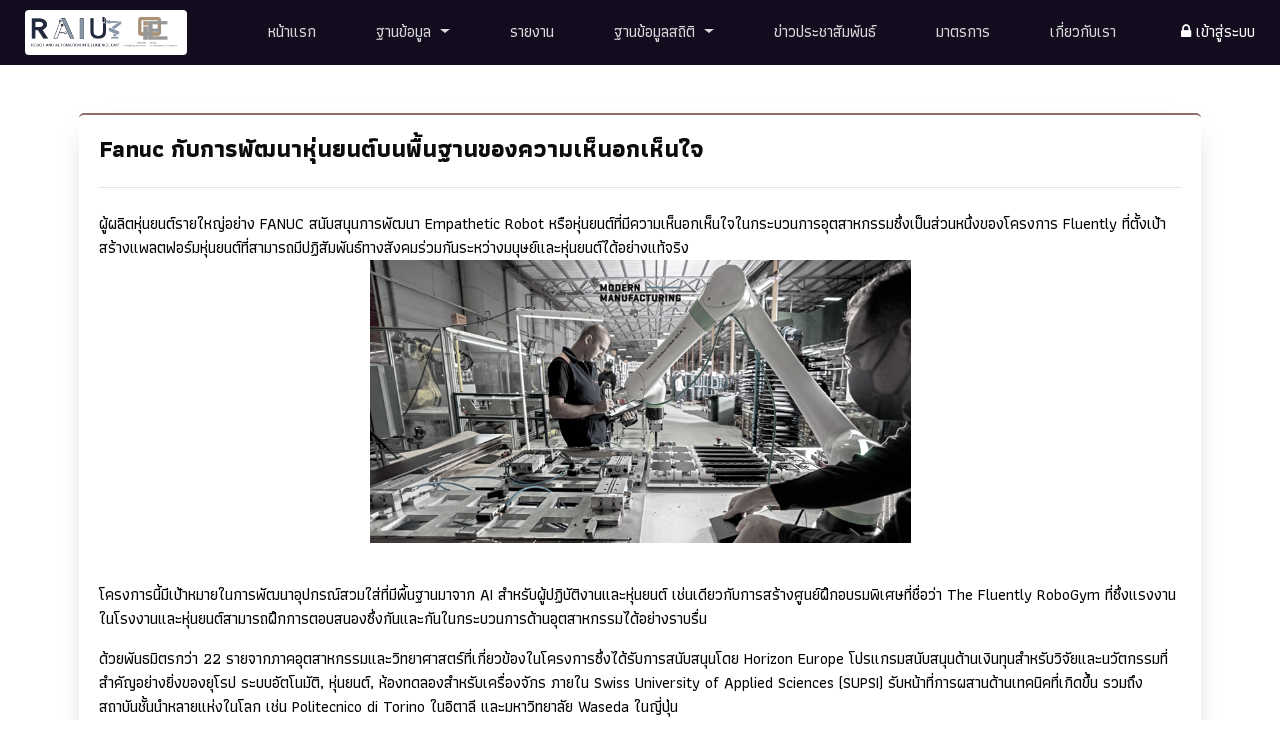

--- FILE ---
content_type: text/css
request_url: https://tgiraiu.org/public/template_userv1/css/style.css
body_size: 2355
content:
body {
  /* font-family: "Roboto", sans-serif; */
  color: #0c0c0c;
  background-color: #ffffff;
}

.layout_padding {
  padding: 40px 0;
}

.layout_padding2 {
  padding: 45px 0;
}

.layout_padding2-top {
  padding-top: 45px;
}

.layout_padding2-bottom {
  padding-bottom: 45px;
}

.layout_padding-top {
  padding-top: 75px;
}

.layout_padding-bottom {
  padding-bottom: 75px;
}

.custom_heading-container {
  display: -webkit-box;
  display: -ms-flexbox;
  display: flex;
  -webkit-box-align: center;
      -ms-flex-align: center;
          align-items: center;
}

.custom_heading-container h2 {
  text-transform: uppercase;
  font-weight: bold;
}

.custom_heading-container hr {
  width: 250px;
  border: none;
  height: 1.5px;
  background-color: #0000ff;
  margin: 0 5px 0.5rem 5px;
}

/*header section*/
.hero_area {
  position: relative;
}

.sub_page .hero_area {
  height: auto;
}

.hero_area.sub_pages {
  height: auto;
}

.header_section {
  background-color: #1e025b;
  padding: 10px 0;
}

.header_section .container-fluid {
  padding-right: 25px;
  padding-left: 25px;
}

.header_section .nav_container {
  margin: 0 auto;
}

.header_section .quote_btn-container a {
  color: #ffffff;
}

.header_section .quote_btn-container a img {
  margin-right: 10px;
}

.header_section .quote_btn-container a span {
  margin: 0 10px 0 20px;
}

.custom_nav-container.navbar-expand-lg .navbar-nav .nav-link {
  padding: 10px 20px;
  color: #dbdada;
  text-align: center;
  text-transform: uppercase;
}

.custom_nav-container.navbar-expand-lg .navbar-nav .nav-link:hover {
  color: #ffffff;
}

a,
a:hover,
a:focus {
  text-decoration: none;
}

a:hover,
a:focus {
  color: initial;
}

.btn,
.btn:focus {
  outline: none !important;
  -webkit-box-shadow: none;
          box-shadow: none;
}

.navbar-brand,
.navbar-brand:hover {
  text-transform: uppercase;
  font-weight: bold;
  font-size: 24px;
}

.custom_nav-container .nav_search-btn {
  background-image: url(../images/search-icon.png);
  background-size: 22px;
  background-repeat: no-repeat;
  background-position-y: 7px;
  width: 35px;
  height: 35px;
  padding: 0;
  border: none;
}

.navbar-brand {
  display: -webkit-box;
  display: -ms-flexbox;
  display: flex;
  -webkit-box-align: center;
      -ms-flex-align: center;
          align-items: center;
}

.navbar-brand img {
  width: 150px;
  margin-right: 4px;
}

.navbar-brand span {
  font-size: 20px;
  font-weight: 700;
  color: #ffffff;
  margin-left: 5px;
}

.custom_nav-container {
  z-index: 99999;
  padding: 5px 0;
}

.custom_nav-container .navbar-toggler {
  outline: none;
}

.custom_nav-container .navbar-toggler .navbar-toggler-icon {
  background-image: url(../images/menu.png);
  background-size: 40px;
}

/*end header section*/
/* slider section */
.slider_section .slider-container {
  display: -webkit-box;
  display: -ms-flexbox;
  display: flex;
  -webkit-box-align: center;
      -ms-flex-align: center;
          align-items: center;
  padding-left: 10%;
}

.slider_section .detail-box {
  width: 45%;
  z-index: 4;
  color: #ffffff;
}

.slider_section .detail-box1 {
    width: 45%;
    z-index: 4;
    color: #d41414;
  }

.slider_section .detail-box h1 {
  text-transform: uppercase;
  font-weight: bold;
  font-size: 3rem;
}

.slider_section .detail-box p {
  width: 75%;
  margin-top: 15px;
}

.slider_section .detail-box .slider-link {
  display: inline-block;
  padding: 10px 35px;
  border: 1px solid #ffffff;
  background-color: transparent;
  color: #ffffff;
  border-radius: 25px;
  margin-top: 35px;
}

.slider_section .detail-box .slider-link:hover {
  background-color: #ffffff;
  color: black;
}

.slider_section .img-box {
  width: 73%;
  margin-left: -17%;
  position: relative;
  z-index: 2;
  box-shadow: inset 0 0 5px #D0D2D3;
}

.slider_section .img-box img {
  width: 100%;
}

.slider_section .slider_bg-container {
  position: absolute;
  width: 100%;
  height: 100%;
  background: linear-gradient(135deg, #a454fd, #2b05df);
  z-index: 3;
  -webkit-clip-path: polygon(0 0, 60% 0, 37% 100%, 0% 100%);
          clip-path: polygon(0 0, 60% 0, 37% 100%, 0% 100%);
}

.slider_section .carousel-control-prev,
.slider_section .carousel-control-next {
  left: 47.6%;
  width: 50px;
  height: 50px;
  z-index: 9;
  background-size: 9px;
  background-repeat: no-repeat;
  background-position: center;
  opacity: 1;
  border-radius: 100%;
}

.slider_section .carousel-control-prev {
  background-image: url(../images/prev.png);
  background-color: #ffffff;
  top: 50%;
  -webkit-transform: translate(-50%, 0);
          transform: translate(-50%, 0);
}

.slider_section .carousel-control-next {
  background-image: url(../images/next.png);
  background-color: #2e02fe;
  top: calc(50% - 30px);
  -webkit-transform: translate(0, -50%);
          transform: translate(0, -50%);
}

.about_section {
  /* font-family: "Poppins", sans-serif; */
}

.about_section .row {
  -webkit-box-align: center;
      -ms-flex-align: center;
          align-items: center;
}

.about_section a {
  display: inline-block;
  padding: 8px 25px;
  background-color: #000000;
  border: 1px solid #000000;
  color: #ffffff;
  border-radius: 25px;
  margin-top: 45px;
}

.about_section a:hover {
  background-color: transparent;
  color: #000000;
}

.about_section p {
  margin-top: 45px;
}

.about_section .img-box img {
  width: 100%;
}

.about_section h6 {
  text-transform: uppercase;
  color: #bdbbbb;
  font-weight: bold;
  margin: 0;
}

.service_section {
  position: relative;
  /* font-family: "Poppins", sans-serif; */
}

.service_section h2,
.service_section p {
  color: white;
}

.service_section hr {
  background-color: #ffffff;
}

.service_section .service_container {
  display: -webkit-box;
  display: -ms-flexbox;
  display: flex;
  -webkit-box-pack: justify;
      -ms-flex-pack: justify;
          justify-content: space-between;
}

.service_section .box {
  width: 175px;
  text-align: center;
  margin: 30px 0;
  /* font-family: "Roboto", sans-serif; */
}

.service_section .box .img-2 {
  display: none;
}

.service_section .box .img-box {
  width: 175px;
  height: 175px;
  display: -webkit-box;
  display: -ms-flexbox;
  display: flex;
  -webkit-box-pack: center;
      -ms-flex-pack: center;
          justify-content: center;
  -webkit-box-align: center;
      -ms-flex-align: center;
          align-items: center;
  background-color: #ffffff;
}

.service_section .box .name {
  margin-top: 5px;
}

.service_section .box .name h6 {
  text-transform: uppercase;
  color: #000000;
  font-weight: bold;
}

.service_section .box:hover .img-1 {
  display: none;
}

.service_section .box:hover .img-2 {
  display: inline-block;
}

.service_section::before {
  content: "";
  position: absolute;
  width: 100%;
  height: 55%;
  top: 0;
  left: 0;
  background-image: url(../images/service-bg.jpg);
  z-index: -1;
}

.service_section .read-btn {
  display: -webkit-box;
  display: -ms-flexbox;
  display: flex;
  -webkit-box-pack: center;
      -ms-flex-pack: center;
          justify-content: center;
}

.service_section .read-btn a {
  display: inline-block;
  padding: 8px 25px;
  background-color: #000000;
  border: 1px solid #000000;
  color: #ffffff;
  border-radius: 25px;
}

.service_section .read-btn a:hover {
  background-color: transparent;
  color: #000000;
}

.portfolio_section {
  /* font-family: "Poppins", sans-serif; */
}

.portfolio_section .col-md-4 {
  padding: 0;
}

.portfolio_section .img-box {
  position: relative;
  margin: 10px;

}

.portfolio_section .img-box img {
  width: 100%;
}

.portfolio_section .img-box a {
  display: -webkit-box;
  display: -ms-flexbox;
  display: flex;
  position: absolute;
  opacity: 0;
  -webkit-box-align: center;
      -ms-flex-align: center;
          align-items: center;
  -webkit-box-pack: center;
      -ms-flex-pack: center;
          justify-content: center;
  width: 50px;
  height: 50px;
  border-radius: 100%;
  background-color: #ffffff;
  top: 50%;
  left: 50%;
  -webkit-transform: translate(-50%, -50%);
          transform: translate(-50%, -50%);
  -webkit-transition: opacity 0.2s;
  transition: opacity 0.2s;
}

.portfolio_section .img-box a img {
  width: 20px;
  opacity: 0;
  -webkit-transition: opacity 0.2s;
  transition: opacity 0.2s;
}

.portfolio_section .img-box::before {
  content: "";
  position: absolute;
  top: 50%;
  left: 50%;
  -webkit-transform: translate(-50%, -50%);
          transform: translate(-50%, -50%);
  width: 0;
  height: 0;
  background-color: rgba(37, 28, 229, 0.8);
  border-radius: 25px;
  -webkit-transition: all 0.1s;
  transition: all 0.1s;
}

.portfolio_section .img-box:hover::before {
  width: 90%;
  height: 90%;
}

.portfolio_section .img-box:hover a {
  opacity: 1;
}

.portfolio_section .img-box:hover a img {
  opacity: 1;
}

.news_section h2,
.news_section p,
.news_section a {
  /* font-family: "Poppins", sans-serif; */
}

.news_section .box {
  margin-top: 45px;
}

.news_section .box img {
  width: 100%;
}

.news_section .box .action-box {
  display: -webkit-box;
  display: -ms-flexbox;
  display: flex;
  -webkit-box-pack: end;
      -ms-flex-pack: end;
          justify-content: flex-end;
  padding: 10px 0;
}

.news_section .box .action-box a {
  margin-left: 15px;
  opacity: 0.6;
}

.news_section .box .action-box a img {
  width: 20px;
}

.news_section .box .action-box a:hover {
  opacity: 1;
}

.news_section .box .detail-box h4 {
  text-transform: uppercase;
  font-weight: bold;
}

.news_section .box .detail-box p {
  margin-top: 15px;
}

.news_section .box .detail-box a {
  display: inline-block;
  font-weight: bold;
  margin-top: 45px;
}

.subscribe_section {
  background-color: #021056;
}

.subscribe_section .row {
  -webkit-box-align: center;
      -ms-flex-align: center;
          align-items: center;
}

.subscribe_section h2,
.subscribe_section button {
  /* font-family: "Poppins", sans-serif; */
}

.subscribe_section h2 {
  color: #ffffff;
  text-transform: uppercase;
}

.subscribe_section h2 span {
  text-transform: none;
  font-weight: bold;
}

.subscribe_section form {
  display: -webkit-box;
  display: -ms-flexbox;
  display: flex;
}

.subscribe_section form input {
  border: none;
  min-width: 100%;
  height: 55px;
  background-color: #ffffff;
  padding: 0 20px;
  border-radius: 50px;
  outline: none;
}

.subscribe_section form button {
  border: none;
  padding: 0 60px;
  height: 40px;
  border-radius: 35px;
  color: #ffffff;
  background-color: #0000ff;
  -webkit-transform: translate(-104%, 7.5px);
          transform: translate(-104%, 7.5px);
  text-align: center;
  text-transform: uppercase;
}

.subscribe_section form button:hover {
  background-color: #0000cc;
}

.client_section {
  /* font-family: "Poppins", sans-serif; */
}

.client_section .client_container {
  width: 87%;
  margin: 0 auto;
}

.client_section .client_container .box {
  margin: 20px 35px;
}

.client_section .client_container .box .detail-box {
  padding: 45px 20px;
  -webkit-box-shadow: 0px 0px 16px 0px rgba(0, 0, 0, 0.29);
  box-shadow: 0px 0px 16px 0px rgba(0, 0, 0, 0.29);
}

.client_section .client_container .box .client-id {
  display: -webkit-box;
  display: -ms-flexbox;
  display: flex;
  -webkit-box-align: end;
      -ms-flex-align: end;
          align-items: flex-end;
}

.client_section .client_container .box .client-id .img-box {
  min-width: 150px;
  margin-top: -50px;
  margin-left: 5px;
}

.client_section .client_container .box .client-id .img-box img {
  width: 100%;
}

.client_section .client_container .box .client-id .name {
  text-transform: uppercase;
  margin-bottom: 15px;
}

.client_section .client_container .box .client-id .name h5 {
  color: #021056;
}

.client_section .client_container .box .client-id .name h6 {
  color: #0730fc;
}

.client_section .carousel-control-prev,
.client_section .carousel-control-next {
  left: initial;
  top: initial;
  width: 50px;
  height: 50px;
  bottom: 45px;
  z-index: 9;
  background-size: 9px;
  background-repeat: no-repeat;
  background-position: center;
  opacity: 1;
  background-color: #2e02fe;
}

.client_section .carousel-control-prev:hover,
.client_section .carousel-control-next:hover {
  background-color: #464646;
}

.client_section .carousel-control-prev {
  background-image: url(../images/left-white.png);
  right: 95px;
}

.client_section .carousel-control-next {
  background-image: url(../images/next.png);
  right: 35px;
}

.contact_section .contact_form-container input {
  border: none;
  outline: none;
  border-bottom: 1px solid #000;
  width: 90%;
  margin: 15px 0;
  background-color: transparent;
}

.contact_section .contact_form-container input::-webkit-input-placeholder {
  color: #595959;
  font-size: 14px;
}

.contact_section .contact_form-container input:-ms-input-placeholder {
  color: #595959;
  font-size: 14px;
}

.contact_section .contact_form-container input::-ms-input-placeholder {
  color: #595959;
  font-size: 14px;
}

.contact_section .contact_form-container input::placeholder {
  color: #595959;
  font-size: 14px;
}

.contact_section .contact_form-container input.message_input {
  margin-top: 80px;
}

.contact_section .contact_form-container button {
  border: none;
  background-color: #0e35f6;
  color: #fff;
  font-size: 15px;
  padding: 15px 55px;
  border-radius: 30px;
  text-transform: uppercase;
}

.contact_section .contact_form-container button:hover {
  background-color: #082de2;
}

.contact_section .map-box #map {
  width: 100%;
  height: 100%;
}

.contact_items {
  margin: 0 auto;
  display: -webkit-box;
  display: -ms-flexbox;
  display: flex;
  -webkit-box-pack: justify;
      -ms-flex-pack: justify;
          justify-content: space-between;
}

.contact_items .item {
  width: 250px;
  display: -webkit-box;
  display: -ms-flexbox;
  display: flex;
  -webkit-box-align: center;
      -ms-flex-align: center;
          align-items: center;
  text-align: center;
}

.contact_items .item .img-box {
  width: 60px;
  height: 60px;
  border-radius: 100%;
  background-repeat: no-repeat;
  background-position: center;
}

.contact_items .item .detail-box {
  color: #5e5e5e;
}

.contact_items .item .detail-box p {
  margin: 0;
}

.contact_items {
  position: relative;
}

.contact_items a {
  position: relative;
}

.contact_items .item .img-box.box-1 {
  background-image: url(../images/location.png);
}

.contact_items .item .img-box.box-2 {
  background-image: url(../images/telephone.png);
}

.contact_items .item .img-box.box-3 {
  background-image: url(../images/envelope.png);
}

.info_section {
  text-align: center;
  /* font-family: "Poppins", sans-serif; */
  background-color: #021056;
  color: #ffffff;
}

.info_section .info_social {
  display: -webkit-box;
  display: -ms-flexbox;
  display: flex;
  -webkit-box-pack: center;
      -ms-flex-pack: center;
          justify-content: center;
  margin: 0 auto 20px auto;
}

.info_section .info_social img {
  width: 40px;
  margin-left: 8px;
}

.info_section p {
  margin: 35px 0 0 0;
}

/* footer section*/
.footer_section {
  background-color: #ffffff;
  padding: 20px;
  font-weight: 500;
}

.footer_section p {
  color: #292929;
  margin: 0;
  text-align: center;
}

.footer_section a {
  color: #292929;
}

/* end footer section*/
/*# sourceMappingURL=style.css.map */


--- FILE ---
content_type: text/css
request_url: https://tgiraiu.org/public/template_userv1/css/responsive.css
body_size: 567
content:
@media (max-width: 1120px) {

  .quote_btn-container a {
    display: none;
  }
}

@media (max-width: 992px) {


  .slider_section .slider-container {
    flex-direction: column;
    padding: 0;
  }

  .slider_section .detail-box {
    width: 100%;
    text-align: center;
    padding: 75px 15px;
    background: linear-gradient(135deg, #a454fd, #2b05df);
    position: relative;
  }

  .slider_section .img-box {
    width: 100%;
    margin: 0;
  }

  .slider_section .slider_bg-container {
    display: none;
  }

  .slider_section .detail-box p {
    width: 90%;
    margin-left: auto;
    margin-right: auto;
  }

  .slider_section .carousel-control-prev,
  .slider_section .carousel-control-next {
    top: initial;
    bottom: 0;
    left: 44.6%;
  }

  .slider_section .carousel-control-prev {
    transform: translate(0, 50%);
  }

  .slider_section .carousel-control-next {
    transform: translate(115%, 50%);
  }

  .service_section .service_container {
    flex-wrap: wrap;
    justify-content: center;
  }

  .service_section .box {
    margin: 25px;
  }

  .service_section .box .name h6 {
    color: #ffffff;
  }

  .service_section::before {
    height: 100%;
  }

  .portfolio_section {
    padding-top: 75px;
  }

  .contact_items {
    flex-wrap: wrap;
    justify-content: center;
  }

  .contact_items .item {
    margin: 20px;
  }
}

@media (max-width: 768px) {
  .client_section .client_container {
    width: 100%;
  }

  .client_section .client_container .box {
    margin: 20px 15px;
  }

  .client_section .carousel-control-prev,
  .client_section .carousel-control-next {
    display: none;
  }

  .subscribe_section form {
    margin-top: 25px;
  }

  .contact_section .contact_form-container button {
    margin-bottom: 45px;
  }

  .contact_section .contact_form-container input {
    width: 100%;
  }
}

@media (max-width: 576px) {

  .slider_section .carousel-control-prev,
  .slider_section .carousel-control-next {

    left: 41.6%;
  }

  .custom_heading-container hr {
    display: none;
  }
}

@media (max-width: 480px) {

  .slider_section .carousel-control-prev,
  .slider_section .carousel-control-next {
    left: 39%;
  }

  .subscribe_section form {
    flex-direction: column;
    align-items: center;
  }

  .subscribe_section form button {
    transform: none;
    margin-top: 15px;
  }

  .slider_section .detail-box h1 {
    font-size: 2.5rem;
  }
}

@media (max-width: 420px) {}

@media (max-width: 360px) {

  .slider_section .carousel-control-prev,
  .slider_section .carousel-control-next {
    left: 36%;
  }
}

@media (min-width: 1200px) {
  .container {
    max-width: 1170px;
  }

  .custom_nav-container.navbar-expand-lg .navbar-nav .nav-link {
    padding: 10px 30px;
  }